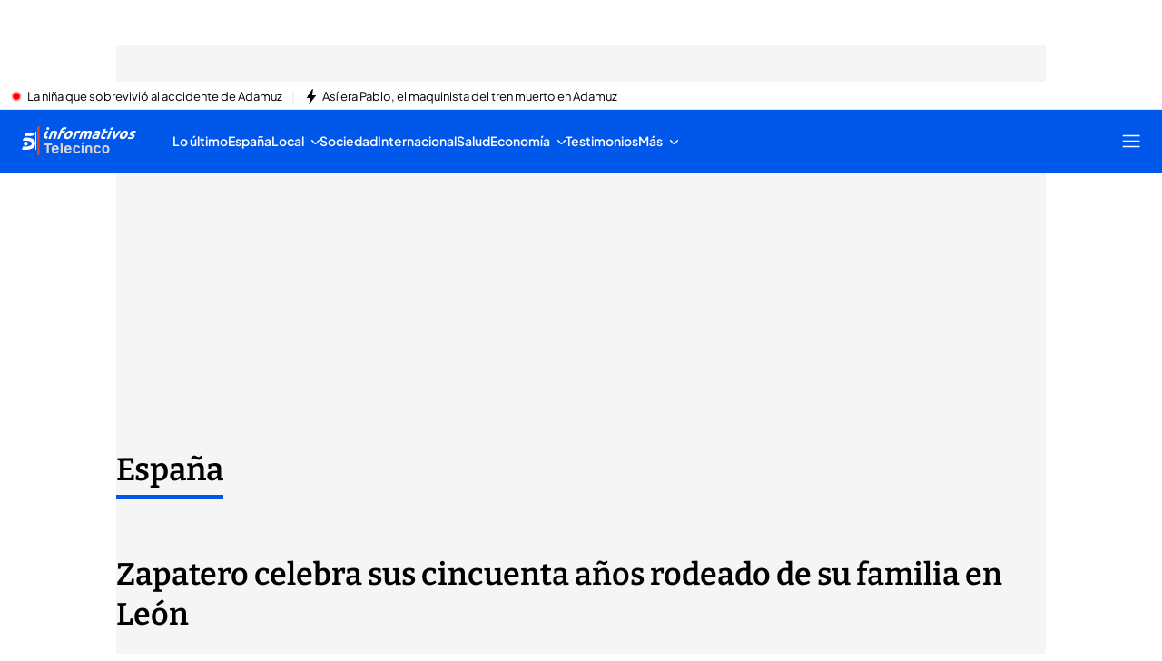

--- FILE ---
content_type: application/javascript
request_url: https://medicion.mediaset.es/js/lib/visitorapi.min.js?hash=1646109443
body_size: 20666
content:
/**
 * @license
 * Adobe Visitor API for JavaScript version: 5.3.0
 * Copyright 2021 Adobe, Inc. All Rights Reserved
 * More info available at https://marketing.adobe.com/resources/help/en_US/mcvid/
 */
var e=function(){"use strict";function e(t){"@babel/helpers - typeof";return(e="function"==typeof Symbol&&"symbol"==typeof Symbol.iterator?function(e){return typeof e}:function(e){return e&&"function"==typeof Symbol&&e.constructor===Symbol&&e!==Symbol.prototype?"symbol":typeof e})(t)}function t(e,t,n){return t in e?Object.defineProperty(e,t,{value:n,enumerable:!0,configurable:!0,writable:!0}):e[t]=n,e}function n(){return{callbacks:{},add:function(e,t){this.callbacks[e]=this.callbacks[e]||[];var n=this.callbacks[e].push(t)-1,i=this;return function(){i.callbacks[e].splice(n,1)}},execute:function(e,t){if(this.callbacks[e]){t=void 0===t?[]:t,t=t instanceof Array?t:[t];try{for(;this.callbacks[e].length;){var n=this.callbacks[e].shift();"function"==typeof n?n.apply(null,t):n instanceof Array&&n[1].apply(n[0],t)}delete this.callbacks[e]}catch(e){}}},executeAll:function(e,t){(t||e&&!U.isObjectEmpty(e))&&Object.keys(this.callbacks).forEach(function(t){var n=void 0!==e[t]?e[t]:"";this.execute(t,n)},this)},hasCallbacks:function(){return Boolean(Object.keys(this.callbacks).length)}}}function i(e,t,n){var i=null==e?void 0:e[t];return void 0===i?n:i}function r(e){for(var t=/^\d+$/,n=0,i=e.length;n<i;n++)if(!t.test(e[n]))return!1;return!0}function a(e,t){for(;e.length<t.length;)e.push("0");for(;t.length<e.length;)t.push("0")}function o(e,t){for(var n=0;n<e.length;n++){var i=parseInt(e[n],10),r=parseInt(t[n],10);if(i>r)return 1;if(r>i)return-1}return 0}function s(e,t){if(e===t)return 0;var n=e.toString().split("."),i=t.toString().split(".");return r(n.concat(i))?(a(n,i),o(n,i)):NaN}function c(e){return e===Object(e)&&0===Object.keys(e).length}function u(e){return"function"==typeof e||e instanceof Array&&e.length}function l(){var e=arguments.length>0&&void 0!==arguments[0]?arguments[0]:"",t=arguments.length>1&&void 0!==arguments[1]?arguments[1]:function(){return!0};this.log=Ie("log",e,t),this.warn=Ie("warn",e,t),this.error=Ie("error",e,t)}function d(){var e=arguments.length>0&&void 0!==arguments[0]?arguments[0]:{},t=e.cookieName,n=arguments.length>1&&void 0!==arguments[1]?arguments[1]:{},i=n.cookies;if(!t||!i)return{get:xe,set:xe,remove:xe};var r={remove:function(){i.remove(t)},get:function(){var e=i.get(t),n={};try{n=JSON.parse(e)}catch(e){n={}}return n},set:function(e,n){n=n||{};var a=r.get(),o=Object.assign(a,e);i.set(t,JSON.stringify(o),{domain:n.optInCookieDomain||"",cookieLifetime:n.optInStorageExpiry||3419e4,secure:n.secure,sameSite:n.sameSite,expires:!0})}};return r}function f(e){this.name=this.constructor.name,this.message=e,"function"==typeof Error.captureStackTrace?Error.captureStackTrace(this,this.constructor):this.stack=new Error(e).stack}function p(){function e(e,t){var n=Ae(e);return n.length?n.every(function(e){return!!t[e]}):Oe(t)}function t(){E(M),k(de.COMPLETE),S(C.status,C.permissions),s&&_.set(C.permissions,{optInCookieDomain:c,optInStorageExpiry:u,secure:f,sameSite:p}),I.execute(He)}function n(e){return function(n,i){if(!Me(n))throw new Error("[OptIn] Invalid category(-ies). Please use the `OptIn.Categories` enum.");return k(de.CHANGED),Object.assign(M,ke(Ae(n),e)),i||t(),C}}var i=arguments.length>0&&void 0!==arguments[0]?arguments[0]:{},r=i.doesOptInApply,a=i.previousPermissions,o=i.preOptInApprovals,s=i.isOptInStorageEnabled,c=i.optInCookieDomain,u=i.optInStorageExpiry,l=i.isIabContext,f=i.secureCookie,p=i.sameSiteCookie,g=arguments.length>1&&void 0!==arguments[1]?arguments[1]:{},m=g.cookies,h=Ne(a);Fe(h,"Invalid `previousPermissions`!"),Fe(o,"Invalid `preOptInApprovals`!");var _=d({cookieName:"adobeujs-optin"},{cookies:m}),C=this,S=le(C),I=_e(),v=Le(h),D=Le(o),y=s?_.get():{},b={},A=function(e,t){return Pe(e)||t&&Pe(t)?de.COMPLETE:de.PENDING}(v,y),O=function(e,t,n){var i=ke(he,!r);return r?Object.assign({},i,e,t,n):i}(D,v,y),M=Ee(O),k=function(e){return A=e},E=function(e){return O=e};C.deny=n(!1),C.approve=n(!0),C.denyAll=C.deny.bind(C,he),C.approveAll=C.approve.bind(C,he),C.isApproved=function(t){return e(t,C.permissions)},C.isPreApproved=function(t){return e(t,D)},C.fetchPermissions=function(e){var t=arguments.length>1&&void 0!==arguments[1]&&arguments[1],n=t?C.on(de.COMPLETE,e):xe;return!r||r&&C.isComplete||!!o?e(C.permissions):t||I.add(He,function(){return e(C.permissions)}),n},C.complete=function(){C.status===de.CHANGED&&t()},C.registerPlugin=function(e){if(!e||!e.name||"function"!=typeof e.onRegister)throw new Error(Be);b[e.name]||(b[e.name]=e,e.onRegister.call(e,C))},C.execute=Ue(b),C.memoizeContent=function(e){we(e)&&_.set(e,{optInCookieDomain:c,optInStorageExpiry:u,secure:f,sameSite:p})},C.getMemoizedContent=function(e){var t=_.get();if(t)return t[e]},Object.defineProperties(C,{permissions:{get:function(){return O}},status:{get:function(){return A}},Categories:{get:function(){return fe}},doesOptInApply:{get:function(){return!!r}},isPending:{get:function(){return C.status===de.PENDING}},isComplete:{get:function(){return C.status===de.COMPLETE}},__plugins:{get:function(){return Object.keys(b)}},isIabContext:{get:function(){return l}}})}function g(e,t){function n(){r=null,e.call(e,new f("The call took longer than you wanted!"))}function i(){r&&(clearTimeout(r),e.apply(e,arguments))}if(void 0===t)return e;var r=setTimeout(n,t);return i}function m(){if(window.__tcfapi)return window.__tcfapi;var e=window;if(e===window.top)return void ye.error("__tcfapi not found");for(var t;!t;){e=e.parent;try{e.frames.__tcfapiLocator&&(t=e)}catch(e){}if(e===window.top)break}if(!t)return void ye.error("__tcfapi not found");var n={};return window.__tcfapi=function(e,i,r,a){var o=Math.random()+"",s={__tcfapiCall:{command:e,parameter:a,version:i,callId:o}};n[o]=r,t.postMessage(s,"*")},window.addEventListener("message",function(e){var t=e.data;if("string"==typeof t)try{t=JSON.parse(e.data)}catch(e){}if(t.__tcfapiReturn){var i=t.__tcfapiReturn;"function"==typeof n[i.callId]&&(n[i.callId](i.returnValue,i.success),delete n[i.callId])}},!1),window.__tcfapi}function h(e,t){var n=arguments.length>2&&void 0!==arguments[2]?arguments[2]:[],i=!0===e.vendor.consents[t],r=n.every(function(t){return!0===e.purpose.consents[t]});return i&&r}function _(){var e=this;e.name="iabPlugin",e.version="0.0.2";var t,n=_e(),i={transparencyAndConsentData:null},r=function(e){var t=arguments.length>1&&void 0!==arguments[1]?arguments[1]:{};return i[e]=t};e.fetchConsentData=function(e){var t=e.callback,n=e.timeout,i=g(t,n);a({callback:i})},e.isApproved=function(e){var t=e.callback,n=e.category,r=e.timeout;if(i.transparencyAndConsentData)return t(null,h(i.transparencyAndConsentData,pe[n],ge[n]));var o=g(function(e,i){t(e,h(i,pe[n],ge[n]))},r);a({category:n,callback:o})},e.onRegister=function(n){t=n;var i=Object.keys(pe),r=function(e,t){!e&&t&&(i.forEach(function(e){var i=h(t,pe[e],ge[e]);n[i?"approve":"deny"](e,!0)}),n.complete())};e.fetchConsentData({callback:r})};var a=function(e){var a=e.callback;if(i.transparencyAndConsentData)return a(null,i.transparencyAndConsentData);n.add("FETCH_CONSENT_DATA",a),o(function(e,a){if(a){var o=Ee(e),s=t.getMemoizedContent("iabConsentHash"),c=De(o.tcString).toString(32);o.consentString=e.tcString,o.hasConsentChangedSinceLastCmpPull=s!==c,r("transparencyAndConsentData",o),t.memoizeContent({iabConsentHash:c})}n.execute("FETCH_CONSENT_DATA",[null,i.transparencyAndConsentData])})},o=function(e){var t=Ve(pe),n=m();"function"==typeof n&&n("getTCData",2,e,t)}}var C="undefined"!=typeof globalThis?globalThis:"undefined"!=typeof window?window:"undefined"!=typeof global?global:"undefined"!=typeof self?self:{};Object.assign=Object.assign||function(e){for(var t,n,i=1;i<arguments.length;++i){n=arguments[i];for(t in n)Object.prototype.hasOwnProperty.call(n,t)&&(e[t]=n[t])}return e};var S,I,v={HANDSHAKE:"HANDSHAKE",GETSTATE:"GETSTATE",PARENTSTATE:"PARENTSTATE"},D={MCMID:"MCMID",MCAID:"MCAID",MCAAMB:"MCAAMB",MCAAMLH:"MCAAMLH",MCOPTOUT:"MCOPTOUT",CUSTOMERIDS:"CUSTOMERIDS"},y={MCMID:"getMarketingCloudVisitorID",MCAID:"getAnalyticsVisitorID",MCAAMB:"getAudienceManagerBlob",MCAAMLH:"getAudienceManagerLocationHint",MCOPTOUT:"isOptedOut",ALLFIELDS:"getVisitorValues"},b={CUSTOMERIDS:"getCustomerIDs"},A={MCMID:"getMarketingCloudVisitorID",MCAAMB:"getAudienceManagerBlob",MCAAMLH:"getAudienceManagerLocationHint",MCOPTOUT:"isOptedOut",MCAID:"getAnalyticsVisitorID",CUSTOMERIDS:"getCustomerIDs",ALLFIELDS:"getVisitorValues"},O={MC:"MCMID",A:"MCAID",AAM:"MCAAMB"},M={MCMID:"MCMID",MCOPTOUT:"MCOPTOUT",MCAID:"MCAID",MCAAMLH:"MCAAMLH",MCAAMB:"MCAAMB"},k={UNKNOWN:0,AUTHENTICATED:1,LOGGED_OUT:2},E={GLOBAL:"global"},T={LAX:"Lax",STRICT:"Strict",NONE:"None"},L={MESSAGES:v,STATE_KEYS_MAP:D,ASYNC_API_MAP:y,SYNC_API_MAP:b,ALL_APIS:A,FIELDGROUP_TO_FIELD:O,FIELDS:M,AUTH_STATE:k,OPT_OUT:E,SAME_SITE_VALUES:T},P=L.STATE_KEYS_MAP,R=function(e){function t(){}function n(t,n){var i=this;return function(){var r=e(0,t),a={};return a[t]=r,i.setStateAndPublish(a),n(r),r}}this.getMarketingCloudVisitorID=function(e){e=e||t;var i=this.findField(P.MCMID,e),r=n.call(this,P.MCMID,e);return void 0!==i?i:r()},this.getVisitorValues=function(e){this.getMarketingCloudVisitorID(function(t){e({MCMID:t})})}},w=L.MESSAGES,x=L.ASYNC_API_MAP,N=L.SYNC_API_MAP,F=function(){function e(){}function t(e,t){var n=this;return function(){return n.callbackRegistry.add(e,t),n.messageParent(w.GETSTATE),""}}function n(n){this[x[n]]=function(i){i=i||e;var r=this.findField(n,i),a=t.call(this,n,i);return void 0!==r?r:a()}}function i(t){this[N[t]]=function(){return this.findField(t,e)||{}}}Object.keys(x).forEach(n,this),Object.keys(N).forEach(i,this)},j=L.ASYNC_API_MAP,V=function(){Object.keys(j).forEach(function(e){this[j[e]]=function(t){this.callbackRegistry.add(e,t)}},this)},U=function(e,t){return t={exports:{}},e(t,t.exports),t.exports}(function(t,n){n.isObjectEmpty=function(e){return e===Object(e)&&0===Object.keys(e).length},n.isValueEmpty=function(e){return""===e||n.isObjectEmpty(e)};var i=function(){var e=navigator.appName,t=navigator.userAgent;return"Microsoft Internet Explorer"===e||t.indexOf("MSIE ")>=0||t.indexOf("Trident/")>=0&&t.indexOf("Windows NT 6")>=0};n.getIeVersion=function(){return document.documentMode?document.documentMode:i()?7:null},n.isFirefox=function(e){return!!/Firefox\/([0-9\.]+)(?:\s|$)/.test(e||window.navigator.userAgent)},n.encodeAndBuildRequest=function(e,t){return e.map(encodeURIComponent).join(t)},n.isObject=function(t){return null!==t&&"object"===e(t)&&!1===Array.isArray(t)},n.defineGlobalNamespace=function(){return window.adobe=n.isObject(window.adobe)?window.adobe:{},window.adobe},n.pluck=function(e,t){return t.reduce(function(t,n){return e[n]&&(t[n]=e[n]),t},Object.create(null))},n.parseOptOut=function(e,t,n){t||(t=n,e.d_optout&&e.d_optout instanceof Array&&(t=e.d_optout.join(",")));var i=parseInt(e.d_ottl,10);return isNaN(i)&&(i=7200),{optOut:t,d_ottl:i}},n.normalizeBoolean=function(e){var t=e;return"true"===e?t=!0:"false"===e&&(t=!1),t}}),H=(U.isObjectEmpty,U.isValueEmpty,U.getIeVersion,U.isFirefox,U.encodeAndBuildRequest,U.isObject,U.defineGlobalNamespace,U.pluck,U.parseOptOut,U.normalizeBoolean,n),B=L.MESSAGES,G={0:"prefix",1:"orgID",2:"state"},Y=function(e,t){this.parse=function(e){try{var t={};return e.data.split("|").forEach(function(e,n){if(void 0!==e){t[G[n]]=2!==n?e:JSON.parse(e)}}),t}catch(e){}},this.isInvalid=function(n){var i=this.parse(n);if(!i||Object.keys(i).length<2)return!0;var r=e!==i.orgID,a=!t||n.origin!==t,o=-1===Object.keys(B).indexOf(i.prefix);return r||a||o},this.send=function(n,i,r){var a=i+"|"+e;r&&r===Object(r)&&(a+="|"+JSON.stringify(r));try{n.postMessage(a,t)}catch(e){}}},q=L.MESSAGES,X=function(e,t,n,i){function r(e){Object.assign(p,e)}function a(e){Object.assign(p.state,e),Object.assign(p.state.ALLFIELDS,e),p.callbackRegistry.executeAll(p.state)}function o(e){if(!h.isInvalid(e)){m=!1;var t=h.parse(e);p.setStateAndPublish(t.state)}}function s(e){!m&&g&&(m=!0,h.send(i,e))}function c(){r(new R(n._generateID)),p.getMarketingCloudVisitorID(),p.callbackRegistry.executeAll(p.state,!0),C.removeEventListener("message",u)}function u(e){if(!h.isInvalid(e)){var t=h.parse(e);m=!1,C.clearTimeout(p._handshakeTimeout),C.removeEventListener("message",u),r(new F(p)),C.addEventListener("message",o),p.setStateAndPublish(t.state),p.callbackRegistry.hasCallbacks()&&s(q.GETSTATE)}}function l(){g&&postMessage?(C.addEventListener("message",u),s(q.HANDSHAKE),p._handshakeTimeout=setTimeout(c,250)):c()}function d(){C.s_c_in||(C.s_c_il=[],C.s_c_in=0),p._c="Visitor",p._il=C.s_c_il,p._in=C.s_c_in,p._il[p._in]=p,C.s_c_in++}function f(){function e(e){0!==e.indexOf("_")&&"function"==typeof n[e]&&(p[e]=function(){})}Object.keys(n).forEach(e),p.getSupplementalDataID=n.getSupplementalDataID,p.isAllowed=function(){return!0}}var p=this,g=t.whitelistParentDomain;p.state={ALLFIELDS:{}},p.version=n.version,p.marketingCloudOrgID=e,p.cookieDomain=n.cookieDomain||"",p._instanceType="child";var m=!1,h=new Y(e,g);p.callbackRegistry=H(),p.init=function(){d(),f(),r(new V(p)),l()},p.findField=function(e,t){if(void 0!==p.state[e])return t(p.state[e]),p.state[e]},p.messageParent=s,p.setStateAndPublish=a},W=L.MESSAGES,K=L.ALL_APIS,J=L.ASYNC_API_MAP,z=L.FIELDGROUP_TO_FIELD,Q=function(e,t){function n(){var t={};return Object.keys(K).forEach(function(n){var i=K[n],r=e[i]();U.isValueEmpty(r)||(t[n]=r)}),t}function i(){var t=[];return e._loading&&Object.keys(e._loading).forEach(function(n){if(e._loading[n]){var i=z[n];t.push(i)}}),t.length?t:null}function r(t){return function n(r){var a=i();if(a){var o=J[a[0]];e[o](n,!0)}else t()}}function a(e,i){var r=n();t.send(e,i,r)}function o(e){c(e),a(e,W.HANDSHAKE)}function s(e){r(function(){a(e,W.PARENTSTATE)})()}function c(n){function i(i){r.call(e,i),t.send(n,W.PARENTSTATE,{CUSTOMERIDS:e.getCustomerIDs()})}var r=e.setCustomerIDs;e.setCustomerIDs=i}return function(e){if(!t.isInvalid(e)){(t.parse(e).prefix===W.HANDSHAKE?o:s)(e.source)}}},$=function(e,t){function n(e){return function(n){i[e]=n,r++,r===a&&t(i)}}var i={},r=0,a=Object.keys(e).length;Object.keys(e).forEach(function(t){var i=e[t];if(i.fn){var r=i.args||[];r.unshift(n(t)),i.fn.apply(i.context||null,r)}})},Z={get:function(e){e=encodeURIComponent(e);var t=(";"+document.cookie).split(" ").join(";"),n=t.indexOf(";"+e+"="),i=n<0?n:t.indexOf(";",n+1);return n<0?"":decodeURIComponent(t.substring(n+2+e.length,i<0?t.length:i))},set:function(e,t,n){var r=i(n,"cookieLifetime"),a=i(n,"expires"),o=i(n,"domain"),s=i(n,"secure"),c=i(n,"sameSite"),u=s?"Secure":"",l=c?"SameSite="+c+";":"";if(a&&"SESSION"!==r&&"NONE"!==r){var d=""!==t?parseInt(r||0,10):-60;if(d)a=new Date,a.setTime(a.getTime()+1e3*d);else if(1===a){a=new Date;var f=a.getYear();a.setYear(f+2+(f<1900?1900:0))}}else a=0;return e&&"NONE"!==r?(document.cookie=encodeURIComponent(e)+"="+encodeURIComponent(t)+"; path=/;"+(a?" expires="+a.toGMTString()+";":"")+(o?" domain="+o+";":"")+l+u,this.get(e)===t):0},remove:function(e,t){var n=i(t,"domain");n=n?" domain="+n+";":"";var r=i(t,"secure"),a=i(t,"sameSite"),o=r?"Secure":"",s=a?"SameSite="+a+";":"";document.cookie=encodeURIComponent(e)+"=; Path=/; Expires=Thu, 01 Jan 1970 00:00:01 GMT;"+n+s+o}},ee=function(e,t){var n;!e&&C.location&&(e=C.location.hostname),n=e;var i,r=n.split("."),a=t||{};for(i=r.length-2;i>=0;i--)if(a.domain=r.slice(i).join("."),Z.set("test","cookie",a))return Z.remove("test",a),a.domain;return""},te={compare:s,isLessThan:function(e,t){return s(e,t)<0},areVersionsDifferent:function(e,t){return 0!==s(e,t)},isGreaterThan:function(e,t){return s(e,t)>0},isEqual:function(e,t){return 0===s(e,t)}},ne=!!C.postMessage,ie={postMessage:function(e,t,n){var i=1;t&&(ne?n.postMessage(e,t.replace(/([^:]+:\/\/[^\/]+).*/,"$1")):t&&(n.location=t.replace(/#.*$/,"")+"#"+ +new Date+i+++"&"+e))},receiveMessage:function(e,t){var n;try{ne&&(e&&(n=function(n){if("string"==typeof t&&n.origin!==t||"[object Function]"===Object.prototype.toString.call(t)&&!1===t(n.origin))return!1;e(n)}),C.addEventListener?C[e?"addEventListener":"removeEventListener"]("message",n):C[e?"attachEvent":"detachEvent"]("onmessage",n))}catch(e){}}},re=function(e){var t,n,i="0123456789",r="",a="",o=8,s=10,c=10,u=""+Date.now(),l=u.substr(-6).split("").reverse("").join("");if(1==e){for(i+="ABCDEF",t=0;16>t;t++)n=Math.floor(Math.random()*o),4>t&&l[t]<o&&(n=+l[t]),r+=i.substring(n,n+1),n=Math.floor(Math.random()*o),a+=i.substring(n,n+1),o=16;return r+"-"+a}for(t=0;19>t;t++)n=Math.floor(Math.random()*s),6>t&&l[t]<s?(r+=l[t],n=l[t]):r+=i.substring(n,n+1),0===t&&9==n?s=3:(1==t||2==t)&&10!=s&&2>n?s=10:2<t&&(s=10),n=Math.floor(Math.random()*c),a+=i.substring(n,n+1),0===t&&9==n?c=3:(1==t||2==t)&&10!=c&&2>n?c=10:2<t&&(c=10);return r+a},ae=function(e,t){return{corsMetadata:function(){var e="none",t=!0;return"undefined"!=typeof XMLHttpRequest&&XMLHttpRequest===Object(XMLHttpRequest)&&("withCredentials"in new XMLHttpRequest?e="XMLHttpRequest":"undefined"!=typeof XDomainRequest&&XDomainRequest===Object(XDomainRequest)&&(t=!1),Object.prototype.toString.call(C.HTMLElement).indexOf("Constructor")>0&&(t=!1)),{corsType:e,corsCookiesEnabled:t}}(),getCORSInstance:function(){return"none"===this.corsMetadata.corsType?null:new C[this.corsMetadata.corsType]},fireCORS:function(t,n,i){function r(e){var n;try{if((n=JSON.parse(e))!==Object(n))return void a.handleCORSError(t,null,"Response is not JSON")}catch(e){return void a.handleCORSError(t,e,"Error parsing response as JSON")}try{for(var i=t.callback,r=C,o=0;o<i.length;o++)r=r[i[o]];r(n)}catch(e){a.handleCORSError(t,e,"Error forming callback function")}}var a=this;n&&(t.loadErrorHandler=n);try{var o=this.getCORSInstance();o.open("get",t.corsUrl+"&ts="+(new Date).getTime(),!0),"XMLHttpRequest"===this.corsMetadata.corsType&&(o.withCredentials=!0,o.timeout=e.loadTimeout,o.setRequestHeader("Content-Type","application/x-www-form-urlencoded"),o.onreadystatechange=function(){4===this.readyState&&200===this.status&&r(this.responseText)}),o.onerror=function(e){a.handleCORSError(t,e,"onerror")},o.ontimeout=function(e){a.handleCORSError(t,e,"ontimeout")},o.send(),e._log.requests.push(t.corsUrl)}catch(e){this.handleCORSError(t,e,"try-catch")}},handleCORSError:function(t,n,i){e.CORSErrors.push({corsData:t,error:n,description:i}),t.loadErrorHandler&&("ontimeout"===i?t.loadErrorHandler(!0):t.loadErrorHandler(!1))}}},oe={POST_MESSAGE_ENABLED:!!C.postMessage,DAYS_BETWEEN_SYNC_ID_CALLS:1,MILLIS_PER_DAY:864e5,ADOBE_MC:"adobe_mc",ADOBE_MC_SDID:"adobe_mc_sdid",VALID_VISITOR_ID_REGEX:/^[0-9a-fA-F\-]+$/,ADOBE_MC_TTL_IN_MIN:5,VERSION_REGEX:/vVersion\|((\d+\.)?(\d+\.)?(\*|\d+))(?=$|\|)/,FIRST_PARTY_SERVER_COOKIE:"s_ecid"},se=function(e,t){var n=C.document;return{THROTTLE_START:3e4,MAX_SYNCS_LENGTH:649,throttleTimerSet:!1,id:null,onPagePixels:[],iframeHost:null,getIframeHost:function(e){if("string"==typeof e){var t=e.split("/");return t[0]+"//"+t[2]}},subdomain:null,url:null,getUrl:function(){var t,i="http://fast.",r="?d_nsid="+e.idSyncContainerID+"#"+encodeURIComponent(n.location.origin);return this.subdomain||(this.subdomain="nosubdomainreturned"),e.loadSSL&&(i=e.idSyncSSLUseAkamai?"https://fast.":"https://"),t=i+this.subdomain+".demdex.net/dest5.html"+r,this.iframeHost=this.getIframeHost(t),this.id="destination_publishing_iframe_"+this.subdomain+"_"+e.idSyncContainerID,t},checkDPIframeSrc:function(){var t="?d_nsid="+e.idSyncContainerID+"#"+encodeURIComponent(n.location.href);"string"==typeof e.dpIframeSrc&&e.dpIframeSrc.length&&(this.id="destination_publishing_iframe_"+(e._subdomain||this.subdomain||(new Date).getTime())+"_"+e.idSyncContainerID,this.iframeHost=this.getIframeHost(e.dpIframeSrc),this.url=e.dpIframeSrc+t)},idCallNotProcesssed:null,doAttachIframe:!1,startedAttachingIframe:!1,iframeHasLoaded:null,iframeIdChanged:null,newIframeCreated:null,originalIframeHasLoadedAlready:null,iframeLoadedCallbacks:[],regionChanged:!1,timesRegionChanged:0,sendingMessages:!1,messages:[],messagesPosted:[],messagesReceived:[],messageSendingInterval:oe.POST_MESSAGE_ENABLED?null:100,onPageDestinationsFired:[],jsonForComparison:[],jsonDuplicates:[],jsonWaiting:[],jsonProcessed:[],canSetThirdPartyCookies:!0,receivedThirdPartyCookiesNotification:!1,readyToAttachIframePreliminary:function(){return!(e.idSyncDisableSyncs||e.disableIdSyncs||e.idSyncDisable3rdPartySyncing||e.disableThirdPartyCookies||e.disableThirdPartyCalls)},readyToAttachIframe:function(){return this.readyToAttachIframePreliminary()&&(this.doAttachIframe||e._doAttachIframe)&&(this.subdomain&&"nosubdomainreturned"!==this.subdomain||e._subdomain)&&this.url&&!this.startedAttachingIframe},attachIframe:function(){function e(){r=n.createElement("iframe"),r.sandbox="allow-scripts allow-same-origin",r.title="Adobe ID Syncing iFrame",r.id=i.id,r.name=i.id+"_name",r.style.cssText="display: none; width: 0; height: 0;",r.src=i.url,i.newIframeCreated=!0,t(),n.body.appendChild(r)}function t(e){r.addEventListener("load",function(){r.className="aamIframeLoaded",i.iframeHasLoaded=!0,i.fireIframeLoadedCallbacks(e),i.requestToProcess()})}this.startedAttachingIframe=!0;var i=this,r=n.getElementById(this.id);r?"IFRAME"!==r.nodeName?(this.id+="_2",this.iframeIdChanged=!0,e()):(this.newIframeCreated=!1,"aamIframeLoaded"!==r.className?(this.originalIframeHasLoadedAlready=!1,t("The destination publishing iframe already exists from a different library, but hadn't loaded yet.")):(this.originalIframeHasLoadedAlready=!0,this.iframeHasLoaded=!0,this.iframe=r,this.fireIframeLoadedCallbacks("The destination publishing iframe already exists from a different library, and had loaded alresady."),this.requestToProcess())):e(),this.iframe=r},fireIframeLoadedCallbacks:function(e){this.iframeLoadedCallbacks.forEach(function(t){"function"==typeof t&&t({message:e||"The destination publishing iframe was attached and loaded successfully."})}),this.iframeLoadedCallbacks=[]},requestToProcess:function(t){function n(){r.jsonForComparison.push(t),r.jsonWaiting.push(t),r.processSyncOnPage(t)}var i,r=this;if(t===Object(t)&&t.ibs)if(i=JSON.stringify(t.ibs||[]),this.jsonForComparison.length){var a,o,s,c=!1;for(a=0,o=this.jsonForComparison.length;a<o;a++)if(s=this.jsonForComparison[a],i===JSON.stringify(s.ibs||[])){c=!0;break}c?this.jsonDuplicates.push(t):n()}else n();if((this.receivedThirdPartyCookiesNotification||!oe.POST_MESSAGE_ENABLED||this.iframeHasLoaded)&&this.jsonWaiting.length){var u=this.jsonWaiting.shift();this.process(u),this.requestToProcess()}e.idSyncDisableSyncs||e.disableIdSyncs||!this.iframeHasLoaded||!this.messages.length||this.sendingMessages||(this.throttleTimerSet||(this.throttleTimerSet=!0,setTimeout(function(){r.messageSendingInterval=oe.POST_MESSAGE_ENABLED?null:150},this.THROTTLE_START)),this.sendingMessages=!0,this.sendMessages())},getRegionAndCheckIfChanged:function(t,n){var i=e._getField("MCAAMLH"),r=t.d_region||t.dcs_region;return i?r&&(e._setFieldExpire("MCAAMLH",n),e._setField("MCAAMLH",r),parseInt(i,10)!==r&&(this.regionChanged=!0,this.timesRegionChanged++,e._setField("MCSYNCSOP",""),e._setField("MCSYNCS",""),i=r)):(i=r)&&(e._setFieldExpire("MCAAMLH",n),e._setField("MCAAMLH",i)),i||(i=""),i},processSyncOnPage:function(e){var t,n,i,r;if((t=e.ibs)&&t instanceof Array&&(n=t.length))for(i=0;i<n;i++)r=t[i],r.syncOnPage&&this.checkFirstPartyCookie(r,"","syncOnPage")},process:function(e){var t,n,i,r,a,o=encodeURIComponent,s=!1;if((t=e.ibs)&&t instanceof Array&&(n=t.length))for(s=!0,i=0;i<n;i++)r=t[i],a=[o("ibs"),o(r.id||""),o(r.tag||""),U.encodeAndBuildRequest(r.url||[],","),o(r.ttl||""),"","",r.fireURLSync?"true":"false"],r.syncOnPage||(this.canSetThirdPartyCookies?this.addMessage(a.join("|")):r.fireURLSync&&this.checkFirstPartyCookie(r,a.join("|")));s&&this.jsonProcessed.push(e)},checkFirstPartyCookie:function(t,n,i){var r="syncOnPage"===i,a=r?"MCSYNCSOP":"MCSYNCS";e._readVisitor();var o,s,c=e._getField(a),u=!1,l=!1,d=Math.ceil((new Date).getTime()/oe.MILLIS_PER_DAY);c?(o=c.split("*"),s=this.pruneSyncData(o,t.id,d),u=s.dataPresent,l=s.dataValid,u&&l||this.fireSync(r,t,n,o,a,d)):(o=[],this.fireSync(r,t,n,o,a,d))},pruneSyncData:function(e,t,n){var i,r,a,o=!1,s=!1;for(r=0;r<e.length;r++)i=e[r],a=parseInt(i.split("-")[1],10),i.match("^"+t+"-")?(o=!0,n<a?s=!0:(e.splice(r,1),r--)):n>=a&&(e.splice(r,1),r--);return{dataPresent:o,dataValid:s}},manageSyncsSize:function(e){if(e.join("*").length>this.MAX_SYNCS_LENGTH)for(e.sort(function(e,t){return parseInt(e.split("-")[1],10)-parseInt(t.split("-")[1],10)});e.join("*").length>this.MAX_SYNCS_LENGTH;)e.shift()},fireSync:function(t,n,i,r,a,o){var s=this;if(t){if("img"===n.tag){var c,u,l,d,f=n.url,p=e.loadSSL?"https:":"http:";for(c=0,u=f.length;c<u;c++){l=f[c],d=/^\/\//.test(l);var g=new Image;g.addEventListener("load",function(t,n,i,r){return function(){s.onPagePixels[t]=null,e._readVisitor();var o,c=e._getField(a),u=[];if(c){o=c.split("*");var l,d,f;for(l=0,d=o.length;l<d;l++)f=o[l],f.match("^"+n.id+"-")||u.push(f)}s.setSyncTrackingData(u,n,i,r)}}(this.onPagePixels.length,n,a,o)),g.src=(d?p:"")+l,this.onPagePixels.push(g)}}}else this.addMessage(i),this.setSyncTrackingData(r,n,a,o)},addMessage:function(t){var n=encodeURIComponent,i=n(e._enableErrorReporting?"---destpub-debug---":"---destpub---");this.messages.push((oe.POST_MESSAGE_ENABLED?"":i)+t)},setSyncTrackingData:function(t,n,i,r){t.push(n.id+"-"+(r+Math.ceil(n.ttl/60/24))),this.manageSyncsSize(t),e._setField(i,t.join("*"))},sendMessages:function(){var e,t=this,n="",i=encodeURIComponent;this.regionChanged&&(n=i("---destpub-clear-dextp---"),this.regionChanged=!1),this.messages.length?oe.POST_MESSAGE_ENABLED?(e=n+i("---destpub-combined---")+this.messages.join("%01"),this.postMessage(e),this.messages=[],this.sendingMessages=!1):(e=this.messages.shift(),this.postMessage(n+e),setTimeout(function(){t.sendMessages()},this.messageSendingInterval)):this.sendingMessages=!1},postMessage:function(e){ie.postMessage(e,this.url,this.iframe.contentWindow),this.messagesPosted.push(e)},receiveMessage:function(e){var t,n=/^---destpub-to-parent---/;"string"==typeof e&&n.test(e)&&(t=e.replace(n,"").split("|"),"canSetThirdPartyCookies"===t[0]&&(this.canSetThirdPartyCookies="true"===t[1],this.receivedThirdPartyCookiesNotification=!0,this.requestToProcess()),this.messagesReceived.push(e))},processIDCallData:function(i){(null==this.url||i.subdomain&&"nosubdomainreturned"===this.subdomain)&&("string"==typeof e._subdomain&&e._subdomain.length?this.subdomain=e._subdomain:this.subdomain=i.subdomain||"",this.url=this.getUrl()),i.ibs instanceof Array&&i.ibs.length&&(this.doAttachIframe=!0),this.readyToAttachIframe()&&(e.idSyncAttachIframeOnWindowLoad?(t.windowLoaded||"complete"===n.readyState||"loaded"===n.readyState)&&this.attachIframe():this.attachIframeASAP()),"function"==typeof e.idSyncIDCallResult?e.idSyncIDCallResult(i):this.requestToProcess(i),"function"==typeof e.idSyncAfterIDCallResult&&e.idSyncAfterIDCallResult(i)},canMakeSyncIDCall:function(t,n){return e._forceSyncIDCall||!t||n-t>oe.DAYS_BETWEEN_SYNC_ID_CALLS},attachIframeASAP:function(){function e(){t.startedAttachingIframe||(n.body?t.attachIframe():setTimeout(e,30))}var t=this;e()}}},ce={audienceManagerServer:{},audienceManagerServerSecure:{},cookieDomain:{},cookieLifetime:{},cookieName:{},doesOptInApply:{type:"boolean"},disableThirdPartyCalls:{type:"boolean"},discardTrackingServerECID:{type:"boolean"},idSyncAfterIDCallResult:{},idSyncAttachIframeOnWindowLoad:{type:"boolean"},idSyncContainerID:{},idSyncDisable3rdPartySyncing:{type:"boolean"},disableThirdPartyCookies:{type:"boolean"},idSyncDisableSyncs:{type:"boolean"},disableIdSyncs:{type:"boolean"},idSyncIDCallResult:{},idSyncSSLUseAkamai:{type:"boolean"},isCoopSafe:{type:"boolean"},isIabContext:{type:"boolean"},isOptInStorageEnabled:{type:"boolean"},loadSSL:{type:"boolean"},loadTimeout:{},marketingCloudServer:{},marketingCloudServerSecure:{},optInCookieDomain:{},optInStorageExpiry:{},overwriteCrossDomainMCIDAndAID:{type:"boolean"},preOptInApprovals:{},previousPermissions:{},resetBeforeVersion:{},sdidParamExpiry:{},serverState:{},sessionCookieName:{},secureCookie:{type:"boolean"},sameSiteCookie:{},takeTimeoutMetrics:{},trackingServer:{},trackingServerSecure:{},useLocalStorage:{type:"boolean"},whitelistIframeDomains:{},whitelistParentDomain:{}},ue={getConfigNames:function(){return Object.keys(ce)},getConfigs:function(){return ce},normalizeConfig:function(e,t){return ce[e]&&"boolean"===ce[e].type?"function"!=typeof t?t:t():t}},le=function(e){var t={};return e.on=function(e,n,i){if(!n||"function"!=typeof n)throw new Error("[ON] Callback should be a function.");t.hasOwnProperty(e)||(t[e]=[]);var r=t[e].push({callback:n,context:i})-1;return function(){t[e].splice(r,1),t[e].length||delete t[e]}},e.off=function(e,n){t.hasOwnProperty(e)&&(t[e]=t[e].filter(function(e){if(e.callback!==n)return e}))},e.publish=function(e){if(t.hasOwnProperty(e)){var n=[].slice.call(arguments,1);t[e].slice(0).forEach(function(e){e.callback.apply(e.context,n)})}},e.publish},de={PENDING:"pending",CHANGED:"changed",COMPLETE:"complete"},fe={AAM:"aam",ADCLOUD:"adcloud",ANALYTICS:"aa",CAMPAIGN:"campaign",ECID:"ecid",LIVEFYRE:"livefyre",TARGET:"target",MEDIA_ANALYTICS:"mediaaa"},pe=(S={},t(S,fe.AAM,565),t(S,fe.ECID,565),S),ge=(I={},t(I,fe.AAM,[1,10]),t(I,fe.ECID,[1,10]),I),me=["videoaa","iabConsentHash"],he=function(e){return Object.keys(e).map(function(t){return e[t]})}(fe),_e=function(){var e={};return e.callbacks=Object.create(null),e.add=function(t,n){if(!u(n))throw new Error("[callbackRegistryFactory] Make sure callback is a function or an array of functions.");e.callbacks[t]=e.callbacks[t]||[];var i=e.callbacks[t].push(n)-1;return function(){e.callbacks[t].splice(i,1)}},e.execute=function(t,n){if(e.callbacks[t]){n=void 0===n?[]:n,n=n instanceof Array?n:[n];try{for(;e.callbacks[t].length;){var i=e.callbacks[t].shift();"function"==typeof i?i.apply(null,n):i instanceof Array&&i[1].apply(i[0],n)}delete e.callbacks[t]}catch(e){}}},e.executeAll=function(t,n){(n||t&&!c(t))&&Object.keys(e.callbacks).forEach(function(n){var i=void 0!==t[n]?t[n]:"";e.execute(n,i)},e)},e.hasCallbacks=function(){return Boolean(Object.keys(e.callbacks).length)},e},Ce=function(){},Se=function(e){var t=window,n=t.console;return!!n&&"function"==typeof n[e]},Ie=function(e,t,n){return n()?function(){if(Se(e)){for(var n=arguments.length,i=new Array(n),r=0;r<n;r++)i[r]=arguments[r];console[e].apply(console,[t].concat(i))}}:Ce},ve=l,De=function(){for(var e=[],t=0;t<256;t++){for(var n=t,i=0;i<8;i++)n=1&n?3988292384^n>>>1:n>>>1;e.push(n)}return function(t,n){t=unescape(encodeURIComponent(t)),n||(n=0),n^=-1;for(var i=0;i<t.length;i++){var r=255&(n^t.charCodeAt(i));n=n>>>8^e[r]}return(n^=-1)>>>0}}(),ye=new ve("[ADOBE OPT-IN]"),be=function(t,n){return e(t)===n},Ae=function(e,t){return e instanceof Array?e:be(e,"string")?[e]:t||[]},Oe=function(e){var t=Object.keys(e);return!!t.length&&t.every(function(t){return!0===e[t]})},Me=function(e){var t=arguments.length>1&&void 0!==arguments[1]&&arguments[1];return!(!e||Te(e))&&Ae(e).every(function(e){return he.indexOf(e)>-1||t&&me.indexOf(e)>-1})},ke=function(e,t){return e.reduce(function(e,n){return e[n]=t,e},{})},Ee=function(e){return JSON.parse(JSON.stringify(e))},Te=function(e){return"[object Array]"===Object.prototype.toString.call(e)&&!e.length},Le=function(e){if(we(e))return e;try{return JSON.parse(e)}catch(e){return{}}},Pe=function(e){return void 0===e||(we(e)?Me(Object.keys(e),!0):Re(e))},Re=function(e){try{var t=JSON.parse(e);return!!e&&be(e,"string")&&Me(Object.keys(t),!0)}catch(e){return!1}},we=function(e){return null!==e&&be(e,"object")&&!1===Array.isArray(e)},xe=function(){},Ne=function(e){return be(e,"function")?e():e},Fe=function(e,t){Pe(e)||ye.error("".concat(t))},je=function(e){return Object.keys(e).map(function(t){return e[t]})},Ve=function(e){return je(e).filter(function(e,t,n){return n.indexOf(e)===t})},Ue=function(e){return function(){var t=arguments.length>0&&void 0!==arguments[0]?arguments[0]:{},n=t.command,i=t.params,r=void 0===i?{}:i,a=t.callback,o=void 0===a?xe:a
;if(!n||-1===n.indexOf("."))throw new Error("[OptIn.execute] Please provide a valid command.");try{var s=n.split("."),c=e[s[0]],u=s[1];if(!c||"function"!=typeof c[u])throw new Error("Make sure the plugin and API name exist.");var l=Object.assign(r,{callback:o});c[u].call(c,l)}catch(e){ye.error("[execute] Something went wrong: "+e.message)}}};f.prototype=Object.create(Error.prototype),f.prototype.constructor=f;var He="fetchPermissions",Be="[OptIn#registerPlugin] Plugin is invalid.";p.Categories=fe,p.TimeoutError=f;var Ge=Object.freeze({OptIn:p,IabPlugin:_}),Ye=function(e,t){e.publishDestinations=function(n){var i=arguments[1],r=arguments[2];try{r="function"==typeof r?r:n.callback}catch(e){r=function(){}}var a=t;if(!a.readyToAttachIframePreliminary())return void r({error:"The destination publishing iframe is disabled in the Visitor library."});if("string"==typeof n){if(!n.length)return void r({error:"subdomain is not a populated string."});if(!(i instanceof Array&&i.length))return void r({error:"messages is not a populated array."});var o=!1;if(i.forEach(function(e){"string"==typeof e&&e.length&&(a.addMessage(e),o=!0)}),!o)return void r({error:"None of the messages are populated strings."})}else{if(!U.isObject(n))return void r({error:"Invalid parameters passed."});var s=n;if("string"!=typeof(n=s.subdomain)||!n.length)return void r({error:"config.subdomain is not a populated string."});var c=s.urlDestinations;if(!(c instanceof Array&&c.length))return void r({error:"config.urlDestinations is not a populated array."});var u=[];c.forEach(function(e){U.isObject(e)&&(e.hideReferrer?e.message&&a.addMessage(e.message):u.push(e))});!function e(){u.length&&setTimeout(function(){var t=new Image,n=u.shift();t.src=n.url,a.onPageDestinationsFired.push(n),e()},100)}()}a.iframe?(r({message:"The destination publishing iframe is already attached and loaded."}),a.requestToProcess()):!e.subdomain&&e._getField("MCMID")?(a.subdomain=n,a.doAttachIframe=!0,a.url=a.getUrl(),a.readyToAttachIframe()?(a.iframeLoadedCallbacks.push(function(e){r({message:"Attempted to attach and load the destination publishing iframe through this API call. Result: "+(e.message||"no result")})}),a.attachIframe()):r({error:"Encountered a problem in attempting to attach and load the destination publishing iframe through this API call."})):a.iframeLoadedCallbacks.push(function(e){r({message:"Attempted to attach and load the destination publishing iframe through normal Visitor API processing. Result: "+(e.message||"no result")})})}},qe=function e(t){function n(e,t){return e>>>t|e<<32-t}for(var i,r,a=Math.pow,o=a(2,32),s="",c=[],u=8*t.length,l=e.h=e.h||[],d=e.k=e.k||[],f=d.length,p={},g=2;f<64;g++)if(!p[g]){for(i=0;i<313;i+=g)p[i]=g;l[f]=a(g,.5)*o|0,d[f++]=a(g,1/3)*o|0}for(t+="";t.length%64-56;)t+="\0";for(i=0;i<t.length;i++){if((r=t.charCodeAt(i))>>8)return;c[i>>2]|=r<<(3-i)%4*8}for(c[c.length]=u/o|0,c[c.length]=u,r=0;r<c.length;){var m=c.slice(r,r+=16),h=l;for(l=l.slice(0,8),i=0;i<64;i++){var _=m[i-15],C=m[i-2],S=l[0],I=l[4],v=l[7]+(n(I,6)^n(I,11)^n(I,25))+(I&l[5]^~I&l[6])+d[i]+(m[i]=i<16?m[i]:m[i-16]+(n(_,7)^n(_,18)^_>>>3)+m[i-7]+(n(C,17)^n(C,19)^C>>>10)|0);l=[v+((n(S,2)^n(S,13)^n(S,22))+(S&l[1]^S&l[2]^l[1]&l[2]))|0].concat(l),l[4]=l[4]+v|0}for(i=0;i<8;i++)l[i]=l[i]+h[i]|0}for(i=0;i<8;i++)for(r=3;r+1;r--){var D=l[i]>>8*r&255;s+=(D<16?0:"")+D.toString(16)}return s},Xe=function(e,t){return"SHA-256"!==t&&"SHA256"!==t&&"sha256"!==t&&"sha-256"!==t||(e=qe(e)),e},We=function(e){return String(e).trim().toLowerCase()},Ke=Ge.OptIn;U.defineGlobalNamespace(),window.adobe.OptInCategories=Ke.Categories;var Je=function(t,n,i){function r(){S._customerIDsHashChanged=!1}function a(e){var t=e;return function(e){var n=e||A.location.href;try{var i=S._extractParamFromUri(n,t);if(i)return q.parsePipeDelimetedKeyValues(i)}catch(e){}}}function o(e){function t(e,t,n){e&&e.match(oe.VALID_VISITOR_ID_REGEX)&&(n===T&&(b=!0),t(e))}t(e[T],S.setMarketingCloudVisitorID,T),S._setFieldExpire(N,-1),t(e[w],S.setAnalyticsVisitorID)}function s(e){e=e||{},S._supplementalDataIDCurrent=e.supplementalDataIDCurrent||"",S._supplementalDataIDCurrentConsumed=e.supplementalDataIDCurrentConsumed||{},S._supplementalDataIDLast=e.supplementalDataIDLast||"",S._supplementalDataIDLastConsumed=e.supplementalDataIDLastConsumed||{}}function c(e){function t(e,t,n){return n=n?n+="|":n,n+=e+"="+encodeURIComponent(t)}function n(e,n){var i=n[0],r=n[1];return null!=r&&r!==F&&(e=t(i,r,e)),e}var i=e.reduce(n,"");return function(e){var t=q.getTimestampInSeconds();return e=e?e+="|":e,e+="TS="+t}(i)}function u(e){var t=e.minutesToLive,n="";return(S.idSyncDisableSyncs||S.disableIdSyncs)&&(n=n||"Error: id syncs have been disabled"),"string"==typeof e.dpid&&e.dpid.length||(n=n||"Error: config.dpid is empty"),"string"==typeof e.url&&e.url.length||(n=n||"Error: config.url is empty"),void 0===t?t=20160:(t=parseInt(t,10),(isNaN(t)||t<=0)&&(n=n||"Error: config.minutesToLive needs to be a positive number")),{error:n,ttl:t}}function l(){return!!S.configs.doesOptInApply&&!(I.optIn.isComplete&&d())}function d(){return S.configs.doesOptInApply&&S.configs.isIabContext?I.optIn.isApproved(I.optIn.Categories.ECID)&&y:I.optIn.isApproved(I.optIn.Categories.ECID)}function f(){[["getMarketingCloudVisitorID"],["setCustomerIDs",void 0],["syncIdentity",void 0],["getAnalyticsVisitorID"],["getAudienceManagerLocationHint"],["getLocationHint"],["getAudienceManagerBlob"]].forEach(function(e){var t=e[0],n=2===e.length?e[1]:"",i=S[t];S[t]=function(e){return d()&&S.isAllowed()?i.apply(S,arguments):("function"==typeof e&&S._callCallback(e,[n]),n)}})}function p(){var e=S._getAudienceManagerURLData(),t=e.url;return S._loadData(E,t,null,e)}function g(e,t){if(y=!0,e)throw new Error("[IAB plugin] : "+e);t&&t.gdprApplies&&(v=t.consentString,D=t.hasConsentChangedSinceLastCmpPull?1:0),p(),_()}function m(e,t){if(y=!0,e)throw new Error("[IAB plugin] : "+e);t.gdprApplies&&(v=t.consentString,D=t.hasConsentChangedSinceLastCmpPull?1:0),S.init(),_()}function h(){I.optIn.isComplete&&(I.optIn.isApproved(I.optIn.Categories.ECID)?S.configs.isIabContext?I.optIn.execute({command:"iabPlugin.fetchConsentData",callback:m}):(S.init(),_()):S.configs.isIabContext?I.optIn.execute({command:"iabPlugin.fetchConsentData",callback:g}):(f(),_()))}function _(){I.optIn.off("complete",h)}if(!i||i.split("").reverse().join("")!==t)throw new Error("Please use `Visitor.getInstance` to instantiate Visitor.");var S=this,I=window.adobe,v="",D=0,y=!1,b=!1;S.version="5.3.0";var A=C,O=A.Visitor;O.version=S.version,O.AuthState=L.AUTH_STATE,O.OptOut=L.OPT_OUT,A.s_c_in||(A.s_c_il=[],A.s_c_in=0),S._c="Visitor",S._il=A.s_c_il,S._in=A.s_c_in,S._il[S._in]=S,A.s_c_in++,S._instanceType="regular",S._log={requests:[]},S.marketingCloudOrgID=t,S.cookieName="AMCV_"+t,S.sessionCookieName="AMCVS_"+t;var M={};n&&n.secureCookie&&n.sameSiteCookie&&(M={sameSite:n.sameSiteCookie,secure:n.secureCookie}),S.cookieDomain=S.useLocalStorage?"":ee(null,M),S.loadSSL=!0,S.loadTimeout=3e4,S.CORSErrors=[],S.marketingCloudServer=S.audienceManagerServer="dpm.demdex.net",S.sdidParamExpiry=30;var k=null,E="MC",T="MCMID",P="MCIDTS",R="A",w="MCAID",x="AAM",N="MCAAMB",F="NONE",j=function(e){return!Object.prototype[e]},V=ae(S);S.FIELDS=L.FIELDS,S.cookieRead=function(e){return S.useLocalStorage?e===S.sessionCookieName?sessionStorage.getItem(e):localStorage.getItem(e):Z.get(e)},S.cookieWrite=function(e,t,n){var i=""+t;if(S.useLocalStorage)return e===S.sessionCookieName?sessionStorage.setItem(e,i):localStorage.setItem(e,i);var r=S.cookieLifetime?(""+S.cookieLifetime).toUpperCase():"",a={expires:n,domain:S.cookieDomain,cookieLifetime:r};return S.configs&&S.configs.secureCookie&&"https:"===location.protocol&&(a.secure=!0),S.configs&&S.configs.sameSiteCookie&&"https:"===location.protocol&&(a.sameSite=L.SAME_SITE_VALUES[S.configs.sameSiteCookie.toUpperCase()]||"Lax"),Z.set(e,i,a)},S.removeCookie=function(e){if(S.useLocalStorage)return e===S.sessionCookieName?sessionStorage.removeItem(e):localStorage.removeItem(e);var t={domain:S.cookieDomain};return S.configs&&S.configs.secureCookie&&"https:"===location.protocol&&(t.secure=!0),S.configs&&S.configs.sameSiteCookie&&"https:"===location.protocol&&(t.sameSite=L.SAME_SITE_VALUES[S.configs.sameSiteCookie.toUpperCase()]||"Lax"),Z.remove(e,t)},S.resetState=function(e){e?S._mergeServerState(e):s()},S._isAllowedDone=!1,S._isAllowedFlag=!1,S.isAllowed=function(){return S._isAllowedDone||(S._isAllowedDone=!0,(S.cookieRead(S.cookieName)||S.cookieWrite(S.cookieName,"T",1))&&(S._isAllowedFlag=!0)),"T"===S.cookieRead(S.cookieName)&&S.removeCookie(S.cookieName),S._isAllowedFlag},S.setMarketingCloudVisitorID=function(e){S._setMarketingCloudFields(e)},S._use1stPartyMarketingCloudServer=!1,S.getMarketingCloudVisitorID=function(e,t){S.marketingCloudServer&&S.marketingCloudServer.indexOf(".demdex.net")<0&&(S._use1stPartyMarketingCloudServer=!0);var n=S._getAudienceManagerURLData("_setMarketingCloudFields"),i=n.url;return S._getRemoteField(T,i,e,t,n)};var H=function(e,t){var n={};S.getMarketingCloudVisitorID(function(){t.forEach(function(e){n[e]=S._getField(e,!0)}),-1!==t.indexOf("MCOPTOUT")?S.isOptedOut(function(t){n.MCOPTOUT=t,e(n)},null,!0):e(n)},!0)};S.getVisitorValues=function(e,t){var n={MCMID:{fn:S.getMarketingCloudVisitorID,args:[!0],context:S},MCOPTOUT:{fn:S.isOptedOut,args:[void 0,!0],context:S},MCAID:{fn:S.getAnalyticsVisitorID,args:[!0],context:S},MCAAMLH:{fn:S.getAudienceManagerLocationHint,args:[!0],context:S},MCAAMB:{fn:S.getAudienceManagerBlob,args:[!0],context:S}},i=t&&t.length?U.pluck(n,t):n;t&&-1===t.indexOf("MCAID")?H(e,t):$(i,e)},S._currentCustomerIDs={},S._customerIDsHashChanged=!1,S._newCustomerIDsHash="",S.setCustomerIDs=function(t,n){if(!S.isOptedOut()&&t){if(!U.isObject(t)||U.isObjectEmpty(t))return!1;S._readVisitor();var i,a,o,s;for(i in t)if(j(i)&&(S._currentCustomerIDs.dataSources=S._currentCustomerIDs.dataSources||{},a=t[i],n=a.hasOwnProperty("hashType")?a.hashType:n,a))if("object"===e(a)){var c={};if(a.id){if(n){if(!(s=Xe(We(a.id),n)))return;a.id=s,c.hashType=n}c.id=a.id}void 0!=a.authState&&(c.authState=a.authState),S._currentCustomerIDs.dataSources[i]=c}else if(n){if(!(s=Xe(We(a),n)))return;S._currentCustomerIDs.dataSources[i]={id:s,hashType:n}}else S._currentCustomerIDs.dataSources[i]={id:a};var u=S.getCustomerIDs(!0),l=S._getField("MCCIDH"),d="";l||(l=0);for(o in u){var f=u[o];if(!U.isObjectEmpty(f))for(i in f)j(i)&&(a=f[i],d+=(d?"|":"")+i+"|"+(a.id?a.id:"")+(a.authState?a.authState:""))}S._newCustomerIDsHash=String(S._hash(d)),S._newCustomerIDsHash!==l&&(S._customerIDsHashChanged=!0,S._mapCustomerIDs(r))}},S.syncIdentity=function(t,n){if(!S.isOptedOut()&&t){if(!U.isObject(t)||U.isObjectEmpty(t))return!1;S._readVisitor();var i,a,o,s,c;for(i in t)if(j(i)&&(S._currentCustomerIDs.nameSpaces=S._currentCustomerIDs.nameSpaces||{},a=t[i],n=a.hasOwnProperty("hashType")?a.hashType:n,a&&"object"===e(a))){var u={};if(a.id){if(n){if(!(o=Xe(We(a.id),n)))return;a.id=o,u.hashType=n}u.id=a.id}void 0!=a.authState&&(u.authState=a.authState),a.dataSource&&(S._currentCustomerIDs.dataSources=S._currentCustomerIDs.dataSources||{},s=a.dataSource,S._currentCustomerIDs.dataSources[s]=u),S._currentCustomerIDs.nameSpaces[i]=u}var l=S.getCustomerIDs(!0),d=S._getField("MCCIDH"),f="";d||(d="0");for(c in l){var p=l[c];if(!U.isObjectEmpty(p))for(i in p)j(i)&&(a=p[i],f+=(f?"|":"")+i+"|"+(a.id?a.id:"")+(a.authState?a.authState:""))}S._newCustomerIDsHash=String(S._hash(f)),S._newCustomerIDsHash!==d&&(S._customerIDsHashChanged=!0,S._mapCustomerIDs(r))}},S.getCustomerIDs=function(e){S._readVisitor();var t,n,i={dataSources:{},nameSpaces:{}},r=S._currentCustomerIDs.dataSources;for(t in r)j(t)&&(n=r[t],n.id&&(i.dataSources[t]||(i.dataSources[t]={}),i.dataSources[t].id=n.id,void 0!=n.authState?i.dataSources[t].authState=n.authState:i.dataSources[t].authState=O.AuthState.UNKNOWN,n.hashType&&(i.dataSources[t].hashType=n.hashType)));var a=S._currentCustomerIDs.nameSpaces;for(t in a)j(t)&&(n=a[t],n.id&&(i.nameSpaces[t]||(i.nameSpaces[t]={}),i.nameSpaces[t].id=n.id,void 0!=n.authState?i.nameSpaces[t].authState=n.authState:i.nameSpaces[t].authState=O.AuthState.UNKNOWN,n.hashType&&(i.nameSpaces[t].hashType=n.hashType)));return e?i:i.dataSources},S.setAnalyticsVisitorID=function(e){S._setAnalyticsFields(e)},S.getAnalyticsVisitorID=function(e,t,n){if(!q.isTrackingServerPopulated()&&!n)return S._callCallback(e,[""]),"";var i="";if(n||(i=S.getMarketingCloudVisitorID(function(t){S.getAnalyticsVisitorID(e,!0)})),i||n){var r=n?S.marketingCloudServer:S.trackingServer,a="";S.loadSSL&&(n?S.marketingCloudServerSecure&&(r=S.marketingCloudServerSecure):S.trackingServerSecure&&(r=S.trackingServerSecure));var o={};if(r){var s="http"+(S.loadSSL?"s":"")+"://"+r+"/id",c="d_visid_ver="+S.version+"&mcorgid="+encodeURIComponent(S.marketingCloudOrgID)+(i?"&mid="+encodeURIComponent(i):"")+(S.idSyncDisable3rdPartySyncing||S.disableThirdPartyCookies?"&d_coppa=true":""),u=["s_c_il",S._in,"_set"+(n?"MarketingCloud":"Analytics")+"Fields"];a=s+"?"+c+"&callback=s_c_il%5B"+S._in+"%5D._set"+(n?"MarketingCloud":"Analytics")+"Fields",o.corsUrl=s+"?"+c,o.callback=u}return o.url=a,S._getRemoteField(n?T:w,a,e,t,o)}return""},S.getAudienceManagerLocationHint=function(e,t){if(S.getMarketingCloudVisitorID(function(t){S.getAudienceManagerLocationHint(e,!0)})){var n=S._getField(w);if(!n&&q.isTrackingServerPopulated()&&(n=S.getAnalyticsVisitorID(function(t){S.getAudienceManagerLocationHint(e,!0)})),n||!q.isTrackingServerPopulated()){var i=S._getAudienceManagerURLData(),r=i.url;return S._getRemoteField("MCAAMLH",r,e,t,i)}}return""},S.getLocationHint=S.getAudienceManagerLocationHint,S.getAudienceManagerBlob=function(e,t){if(S.getMarketingCloudVisitorID(function(t){S.getAudienceManagerBlob(e,!0)})){var n=S._getField(w);if(!n&&q.isTrackingServerPopulated()&&(n=S.getAnalyticsVisitorID(function(t){S.getAudienceManagerBlob(e,!0)})),n||!q.isTrackingServerPopulated()){var i=S._getAudienceManagerURLData(),r=i.url;return S._customerIDsHashChanged&&S._setFieldExpire(N,-1),S._getRemoteField(N,r,e,t,i)}}return""},S._supplementalDataIDCurrent="",S._supplementalDataIDCurrentConsumed={},S._supplementalDataIDLast="",S._supplementalDataIDLastConsumed={},S.getSupplementalDataID=function(e,t){S._supplementalDataIDCurrent||t||(S._supplementalDataIDCurrent=S._generateID(1));var n=S._supplementalDataIDCurrent;return S._supplementalDataIDLast&&!S._supplementalDataIDLastConsumed[e]?(n=S._supplementalDataIDLast,S._supplementalDataIDLastConsumed[e]=!0):n&&(S._supplementalDataIDCurrentConsumed[e]&&(S._supplementalDataIDLast=S._supplementalDataIDCurrent,S._supplementalDataIDLastConsumed=S._supplementalDataIDCurrentConsumed,S._supplementalDataIDCurrent=n=t?"":S._generateID(1),S._supplementalDataIDCurrentConsumed={}),n&&(S._supplementalDataIDCurrentConsumed[e]=!0)),n};var B=!1;S._liberatedOptOut=null,S.getOptOut=function(e,t){var n=S._getAudienceManagerURLData("_setMarketingCloudFields"),i=n.url;if(d())return S._getRemoteField("MCOPTOUT",i,e,t,n);if(S._registerCallback("liberatedOptOut",e),null!==S._liberatedOptOut)return S._callAllCallbacks("liberatedOptOut",[S._liberatedOptOut]),B=!1,S._liberatedOptOut;if(B)return null;B=!0;var r="liberatedGetOptOut";return n.corsUrl=n.corsUrl.replace(/\.demdex\.net\/id\?/,".demdex.net/optOutStatus?"),n.callback=[r],C[r]=function(e){if(e===Object(e)){var t,n,i=U.parseOptOut(e,t,F);t=i.optOut,n=1e3*i.d_ottl,S._liberatedOptOut=t,setTimeout(function(){S._liberatedOptOut=null},n)}S._callAllCallbacks("liberatedOptOut",[t]),B=!1},V.fireCORS(n),null},S.isOptedOut=function(e,t,n){t||(t=O.OptOut.GLOBAL);var i=S.getOptOut(function(n){var i=n===O.OptOut.GLOBAL||n.indexOf(t)>=0;S._callCallback(e,[i])},n);return i?i===O.OptOut.GLOBAL||i.indexOf(t)>=0:null};var G={subscribed:!1,callbacks:[]};S.onReceiveEcid=function(e){if(d())return S.getMarketingCloudVisitorID(e,!0);G.subscribed=!0,e&&"function"==typeof e&&G.callbacks.push(e)},S._fields=null,S._fieldsExpired=null,S._hash=function(e){var t,n,i=0;if(e)for(t=0;t<e.length;t++)n=e.charCodeAt(t),i=(i<<5)-i+n,i&=i;return i},S._generateID=re,S._generateLocalMID=function(){var e=S._generateID(0);return W.isClientSideMarketingCloudVisitorID=!0,e},S._callbackList=null,S._callCallback=function(e,t){try{"function"==typeof e?e.apply(A,t):e[1].apply(e[0],t)}catch(e){}},S._registerCallback=function(e,t){t&&(null==S._callbackList&&(S._callbackList={}),void 0==S._callbackList[e]&&(S._callbackList[e]=[]),S._callbackList[e].push(t))},S._callAllCallbacks=function(e,t){if(null!=S._callbackList){var n=S._callbackList[e];if(n)for(;n.length>0;)S._callCallback(n.shift(),t)}},S._addQuerystringParam=function(e,t,n,i){var r=encodeURIComponent(t)+"="+encodeURIComponent(n),a=q.parseHash(e),o=q.hashlessUrl(e);if(-1===o.indexOf("?"))return o+"?"+r+a;var s=o.split("?"),c=s[0]+"?",u=s[1];return c+q.addQueryParamAtLocation(u,r,i)+a},S._extractParamFromUri=function(e,t){var n=new RegExp("[\\?&#]"+t+"=([^&#]*)"),i=n.exec(e);if(i&&i.length)return decodeURIComponent(i[1])},S._parseAdobeMcFromUrl=a(oe.ADOBE_MC),S._parseAdobeMcSdidFromUrl=a(oe.ADOBE_MC_SDID),S._attemptToPopulateSdidFromUrl=function(e){var n=S._parseAdobeMcSdidFromUrl(e),i=1e9;n&&n.TS&&(i=q.getTimestampInSeconds()-n.TS),n&&n.SDID&&n.MCORGID===t&&i<S.sdidParamExpiry&&(S._supplementalDataIDCurrent=n.SDID,S._supplementalDataIDCurrentConsumed.SDID_URL_PARAM=!0)},S._attemptToPopulateIdsFromUrl=function(){var e=S._parseAdobeMcFromUrl();if(e&&e.TS){var n=q.getTimestampInSeconds(),i=n-e.TS;if(Math.floor(i/60)>oe.ADOBE_MC_TTL_IN_MIN||e.MCORGID!==t)return;o(e)}},S._mergeServerState=function(e){if(e)try{if(e=function(e){return q.isObject(e)?e:JSON.parse(e)}(e),e[S.marketingCloudOrgID]){var t=e[S.marketingCloudOrgID];!function(e){q.isObject(e)&&S.setCustomerIDs(e)}(t.customerIDs),s(t.sdid)}}catch(e){throw new Error("`serverState` has an invalid format.")}},S._timeout=null,S._loadData=function(e,t,n,i){t=S._addQuerystringParam(t,"d_fieldgroup",e,1),i.url=S._addQuerystringParam(i.url,"d_fieldgroup",e,1),i.corsUrl=S._addQuerystringParam(i.corsUrl,"d_fieldgroup",e,1),W.fieldGroupObj[e]=!0,i===Object(i)&&i.corsUrl&&"XMLHttpRequest"===V.corsMetadata.corsType&&V.fireCORS(i,n,e)},S._clearTimeout=function(e){null!=S._timeout&&S._timeout[e]&&(clearTimeout(S._timeout[e]),S._timeout[e]=0)},S._settingsDigest=0,S._getSettingsDigest=function(){if(!S._settingsDigest){var e=S.version;S.audienceManagerServer&&(e+="|"+S.audienceManagerServer),S.audienceManagerServerSecure&&(e+="|"+S.audienceManagerServerSecure),S._settingsDigest=S._hash(e)}return S._settingsDigest},S._readVisitorDone=!1,S._readVisitor=function(){if(!S._readVisitorDone){S._readVisitorDone=!0;var e,t,n,i,r,a,o=S._getSettingsDigest(),s=!1,c=S.cookieRead(S.cookieName),u=new Date;if(c||b||S.discardTrackingServerECID||(c=S.cookieRead(oe.FIRST_PARTY_SERVER_COOKIE)),null==S._fields&&(S._fields={}),c&&"T"!==c)for(c=c.split("|"),c[0].match(/^[\-0-9]+$/)&&(parseInt(c[0],10)!==o&&(s=!0),c.shift()),c.length%2==1&&c.pop(),e=0;e<c.length;e+=2)t=c[e].split("-"),n=t[0],i=c[e+1],t.length>1?(r=parseInt(t[1],10),a=t[1].indexOf("s")>0):(r=0,a=!1),s&&("MCCIDH"===n&&(i=""),r>0&&(r=u.getTime()/1e3-60)),n&&i&&(S._setField(n,i,1),r>0&&(S._fields["expire"+n]=r+(a?"s":""),(u.getTime()>=1e3*r||a&&!S.cookieRead(S.sessionCookieName))&&(S._fieldsExpired||(S._fieldsExpired={}),S._fieldsExpired[n]=!0)));!S._getField(w)&&q.isTrackingServerPopulated()&&(c=S.cookieRead("s_vi"))&&(c=c.split("|"),c.length>1&&c[0].indexOf("v1")>=0&&(i=c[1],e=i.indexOf("["),e>=0&&(i=i.substring(0,e)),i&&i.match(oe.VALID_VISITOR_ID_REGEX)&&S._setField(w,i)))}},S._appendVersionTo=function(e){var t="vVersion|"+S.version,n=e?S._getCookieVersion(e):null;return n?te.areVersionsDifferent(n,S.version)&&(e=e.replace(oe.VERSION_REGEX,t)):e+=(e?"|":"")+t,e},S._writeVisitor=function(){var e,t,n=S._getSettingsDigest();for(e in S._fields)j(e)&&S._fields[e]&&"expire"!==e.substring(0,6)&&(t=S._fields[e],n+=(n?"|":"")+e+(S._fields["expire"+e]?"-"+S._fields["expire"+e]:"")+"|"+t);n=S._appendVersionTo(n),S.cookieWrite(S.cookieName,n,1)},S._getField=function(e,t){return null==S._fields||!t&&S._fieldsExpired&&S._fieldsExpired[e]?null:S._fields[e]},S._setField=function(e,t,n){null==S._fields&&(S._fields={}),S._fields[e]=t,n||S._writeVisitor()},S._getFieldList=function(e,t){var n=S._getField(e,t);return n?n.split("*"):null},S._setFieldList=function(e,t,n){S._setField(e,t?t.join("*"):"",n)},S._getFieldMap=function(e,t){var n=S._getFieldList(e,t);if(n){var i,r={};for(i=0;i<n.length;i+=2)r[n[i]]=n[i+1];return r}return null},S._setFieldMap=function(e,t,n){var i,r=null;if(t){r=[];for(i in t)j(i)&&(r.push(i),r.push(t[i]))}S._setFieldList(e,r,n)},S._setFieldExpire=function(e,t,n){var i=new Date;i.setTime(i.getTime()+1e3*t),null==S._fields&&(S._fields={}),S._fields["expire"+e]=Math.floor(i.getTime()/1e3)+(n?"s":""),t<0?(S._fieldsExpired||(S._fieldsExpired={}),S._fieldsExpired[e]=!0):S._fieldsExpired&&(S._fieldsExpired[e]=!1),n&&(S.cookieRead(S.sessionCookieName)||S.cookieWrite(S.sessionCookieName,"1"))},S._findVisitorID=function(t){return t&&("object"===e(t)&&(t=t.d_mid?t.d_mid:t.visitorID?t.visitorID:t.id?t.id:t.uuid?t.uuid:""+t),t&&"NOTARGET"===(t=t.toUpperCase())&&(t=F),t&&(t===F||t.match(oe.VALID_VISITOR_ID_REGEX))||(t="")),t},S._setFields=function(t,n){if(S._clearTimeout(t),null!=S._loading&&(S._loading[t]=!1),W.fieldGroupObj[t]&&W.setState(t,!1),t===E){!0!==W.isClientSideMarketingCloudVisitorID&&(W.isClientSideMarketingCloudVisitorID=!1);var i=S._getField(T);if(!i||S.overwriteCrossDomainMCIDAndAID){if(!(i="object"===e(n)&&n.mid?n.mid:S._findVisitorID(n))){if(S._use1stPartyMarketingCloudServer&&!S.tried1stPartyMarketingCloudServer)return S.tried1stPartyMarketingCloudServer=!0,void S.getAnalyticsVisitorID(null,!1,!0);i=S._generateLocalMID()}S._setField(T,i)}i&&i!==F||(i=""),"object"===e(n)&&((n.d_region||n.dcs_region||n.d_blob||n.blob)&&S._setFields(x,n),S._use1stPartyMarketingCloudServer&&n.mid&&S._setFields(R,{id:n.id})),S._callAllCallbacks(T,[i])}if(t===x&&"object"===e(n)){var r=604800;void 0!=n.id_sync_ttl&&n.id_sync_ttl&&(r=parseInt(n.id_sync_ttl,10));var a=X.getRegionAndCheckIfChanged(n,r);S._callAllCallbacks("MCAAMLH",[a]);var o=S._getField(N);(n.d_blob||n.blob)&&(o=n.d_blob,o||(o=n.blob),S._setFieldExpire(N,r),S._setField(N,o)),o||(o=""),S._callAllCallbacks(N,[o]),!n.error_msg&&S._newCustomerIDsHash&&S._setField("MCCIDH",S._newCustomerIDsHash)}if(t===R){var s=S._getField(w);s&&!S.overwriteCrossDomainMCIDAndAID||(s=S._findVisitorID(n),s?s!==F&&S._setFieldExpire(N,-1):s=F,S._setField(w,s)),s&&s!==F||(s=""),S._callAllCallbacks(w,[s])}if(S.idSyncDisableSyncs||S.disableIdSyncs)X.idCallNotProcesssed=!0;else{X.idCallNotProcesssed=!1;var c={};c.ibs=n.ibs,c.subdomain=n.subdomain,X.processIDCallData(c)}if(n===Object(n)){var u,l;d()&&S.isAllowed()&&(u=S._getField("MCOPTOUT"));var f=U.parseOptOut(n,u,F);u=f.optOut,l=f.d_ottl,S._setFieldExpire("MCOPTOUT",l,!0),S._setField("MCOPTOUT",u),S._callAllCallbacks("MCOPTOUT",[u])}},S._loading=null,S._getRemoteField=function(e,t,n,i,r){var a,o="",s=q.isFirstPartyAnalyticsVisitorIDCall(e),c={MCAAMLH:!0,MCAAMB:!0};if(d()&&S.isAllowed()){S._readVisitor(),o=S._getField(e,!0===c[e]);if(function(){return(!o||S._fieldsExpired&&S._fieldsExpired[e])&&(!S.disableThirdPartyCalls||s)}()){if(e===T||"MCOPTOUT"===e?a=E:"MCAAMLH"===e||e===N?a=x:e===w&&(a=R),a)return!t||null!=S._loading&&S._loading[a]||(null==S._loading&&(S._loading={}),S._loading[a]=!0,a===x&&(D=0),S._loadData(a,t,function(t){if(!S._getField(e)){t&&W.setState(a,!0);var n="";e===T?n=S._generateLocalMID():a===x&&(n={error_msg:"timeout"}),S._setFields(a,n)}},r)),S._registerCallback(e,n),o||(t||S._setFields(a,{id:F}),"")}else o||(e===T?(S._registerCallback(e,n),o=S._generateLocalMID(),S.setMarketingCloudVisitorID(o)):e===w?(S._registerCallback(e,n),o="",S.setAnalyticsVisitorID(o)):(o="",i=!0))}return e!==T&&e!==w||o!==F||(o="",i=!0),n&&i&&S._callCallback(n,[o]),e===T&&G.subscribed&&(G.callbacks&&G.callbacks.length&&G.callbacks.forEach(function(e){S._callCallback(e,[o])}),G.subscribed=!1,G.callbacks.length=0),o},S._setMarketingCloudFields=function(e){S._readVisitor(),S._setFields(E,e)},S._mapCustomerIDs=function(e){S.getAudienceManagerBlob(e,!0)},S._setAnalyticsFields=function(e){S._readVisitor(),S._setFields(R,e)},S._setAudienceManagerFields=function(e){S._readVisitor(),S._setFields(x,e)},S._getAudienceManagerURLData=function(e){var t=S.audienceManagerServer,n="",i=S._getField(T),r=S._getField(N,!0),a=S._getField(w),o=a&&a!==F?"&d_cid_ic=AVID%01"+encodeURIComponent(a):"";if(S.loadSSL&&S.audienceManagerServerSecure&&(t=S.audienceManagerServerSecure),t){var s,c,u,l=S.getCustomerIDs(!0);if(l)for(c in l){var d=l[c];if(!U.isObjectEmpty(d)){var f="nameSpaces"===c?"&d_cid_ns=":"&d_cid_ic=";for(s in d)j(s)&&(u=d[s],o+=f+encodeURIComponent(s)+"%01"+encodeURIComponent(u.id?u.id:"")+(u.authState?"%01"+u.authState:""))}}e||(e="_setAudienceManagerFields");var p="http"+(S.loadSSL?"s":"")+"://"+t+"/id",g="d_visid_ver="+S.version+(v&&-1!==p.indexOf("demdex.net")?"&gdpr=1&gdpr_consent="+v:"")+(D&&-1!==p.indexOf("demdex.net")?"&d_cf="+D:"")+"&d_rtbd=json&d_ver=2"+(!i&&S._use1stPartyMarketingCloudServer?"&d_verify=1":"")+"&d_orgid="+encodeURIComponent(S.marketingCloudOrgID)+"&d_nsid="+(S.idSyncContainerID||0)+(i?"&d_mid="+encodeURIComponent(i):"")+(S.idSyncDisable3rdPartySyncing||S.disableThirdPartyCookies?"&d_coppa=true":"")+(!0===k?"&d_coop_safe=1":!1===k?"&d_coop_unsafe=1":"")+(r?"&d_blob="+encodeURIComponent(r):"")+o,m=["s_c_il",S._in,e];return n=p+"?"+g+"&d_cb=s_c_il%5B"+S._in+"%5D."+e,{url:n,corsUrl:p+"?"+g,callback:m}}return{url:n}},S.appendVisitorIDsTo=function(e){try{var t=[[T,S._getField(T)],[w,S._getField(w)],["MCORGID",S.marketingCloudOrgID]];return S._addQuerystringParam(e,oe.ADOBE_MC,c(t))}catch(t){return e}},S.appendSupplementalDataIDTo=function(e,t){if(!(t=t||S.getSupplementalDataID(q.generateRandomString(),!0)))return e;try{var n=c([["SDID",t],["MCORGID",S.marketingCloudOrgID]]);return S._addQuerystringParam(e,oe.ADOBE_MC_SDID,n)}catch(t){return e}};var q={parseHash:function(e){var t=e.indexOf("#");return t>0?e.substr(t):""},hashlessUrl:function(e){var t=e.indexOf("#");return t>0?e.substr(0,t):e},addQueryParamAtLocation:function(e,t,n){var i=e.split("&");return n=null!=n?n:i.length,i.splice(n,0,t),i.join("&")},isFirstPartyAnalyticsVisitorIDCall:function(e,t,n){if(e!==w)return!1;var i;return t||(t=S.trackingServer),n||(n=S.trackingServerSecure),!("string"!=typeof(i=S.loadSSL?n:t)||!i.length)&&(i.indexOf("2o7.net")<0&&i.indexOf("omtrdc.net")<0)},isObject:function(e){return Boolean(e&&e===Object(e))},removeCookie:function(e){Z.remove(e,{domain:S.cookieDomain})},isTrackingServerPopulated:function(){return!!S.trackingServer||!!S.trackingServerSecure},getTimestampInSeconds:function(){return Math.round((new Date).getTime()/1e3)},parsePipeDelimetedKeyValues:function(e){return e.split("|").reduce(function(e,t){var n=t.split("=");return e[n[0]]=decodeURIComponent(n[1]),e},{})},generateRandomString:function(e){e=e||5;for(var t="",n="abcdefghijklmnopqrstuvwxyz0123456789";e--;)t+=n[Math.floor(Math.random()*n.length)];return t},normalizeBoolean:function(e){return"true"===e||"false"!==e&&e},parseBoolean:function(e){return"true"===e||"false"!==e&&null},replaceMethodsWithFunction:function(e,t){for(var n in e)e.hasOwnProperty(n)&&"function"==typeof e[n]&&(e[n]=t);return e}};S._helpers=q;var X=se(S,O);S._destinationPublishing=X,S.timeoutMetricsLog=[];var W={isClientSideMarketingCloudVisitorID:null,MCIDCallTimedOut:null,AnalyticsIDCallTimedOut:null,AAMIDCallTimedOut:null,fieldGroupObj:{},setState:function(e,t){switch(e){case E:!1===t?!0!==this.MCIDCallTimedOut&&(this.MCIDCallTimedOut=!1):this.MCIDCallTimedOut=t;break;case R:!1===t?!0!==this.AnalyticsIDCallTimedOut&&(this.AnalyticsIDCallTimedOut=!1):this.AnalyticsIDCallTimedOut=t;break;case x:!1===t?!0!==this.AAMIDCallTimedOut&&(this.AAMIDCallTimedOut=!1):this.AAMIDCallTimedOut=t}}};S.isClientSideMarketingCloudVisitorID=function(){return W.isClientSideMarketingCloudVisitorID},S.MCIDCallTimedOut=function(){return W.MCIDCallTimedOut},S.AnalyticsIDCallTimedOut=function(){return W.AnalyticsIDCallTimedOut},S.AAMIDCallTimedOut=function(){return W.AAMIDCallTimedOut},S.idSyncGetOnPageSyncInfo=function(){return S._readVisitor(),S._getField("MCSYNCSOP")},S.idSyncByURL=function(e){if(!S.isOptedOut()){var t=u(e||{});if(t.error)return t.error;var n,i,r=e.url,a=encodeURIComponent,o=X;return r=r.replace(/^https:/,"").replace(/^http:/,""),n=U.encodeAndBuildRequest(["",e.dpid,e.dpuuid||""],","),i=["ibs",a(e.dpid),"img",a(r),t.ttl,"",n],o.addMessage(i.join("|")),o.requestToProcess(),"Successfully queued"}},S.idSyncByDataSource=function(e){if(!S.isOptedOut())return e===Object(e)&&"string"==typeof e.dpuuid&&e.dpuuid.length?(e.url="//dpm.demdex.net/ibs:dpid="+e.dpid+"&dpuuid="+e.dpuuid,S.idSyncByURL(e)):"Error: config or config.dpuuid is empty"},Ye(S,X),S._getCookieVersion=function(e){e=e||S.cookieRead(S.cookieName);var t=oe.VERSION_REGEX.exec(e);return t&&t.length>1?t[1]:null},S._resetAmcvCookie=function(e){var t=S._getCookieVersion();t&&!te.isLessThan(t,e)||S.removeCookie(S.cookieName)},S.setAsCoopSafe=function(){k=!0},S.setAsCoopUnsafe=function(){k=!1},function(){if(S.configs=Object.create(null),q.isObject(n))for(var e in n)j(e)&&(S[e]=n[e],S.configs[e]=n[e])}(),f();var K;S.init=function(){l()&&(I.optIn.fetchPermissions(h,!0),!I.optIn.isApproved(I.optIn.Categories.ECID))||K||(K=!0,function(){if(q.isObject(n)){S.idSyncContainerID=S.idSyncContainerID||0,k="boolean"==typeof S.isCoopSafe?S.isCoopSafe:q.parseBoolean(S.isCoopSafe),S.resetBeforeVersion&&S._resetAmcvCookie(S.resetBeforeVersion),S._attemptToPopulateIdsFromUrl(),S._attemptToPopulateSdidFromUrl(),S._readVisitor();var e=S._getField(P),t=Math.ceil((new Date).getTime()/oe.MILLIS_PER_DAY);S.idSyncDisableSyncs||S.disableIdSyncs||!X.canMakeSyncIDCall(e,t)||(S._setFieldExpire(N,-1),S._setField(P,t)),S.getMarketingCloudVisitorID(),S.getAudienceManagerLocationHint(),S.getAudienceManagerBlob(),S._mergeServerState(S.serverState)}else S._attemptToPopulateIdsFromUrl(),S._attemptToPopulateSdidFromUrl()}(),function(){if(!S.idSyncDisableSyncs&&!S.disableIdSyncs){X.checkDPIframeSrc();var e=function(){var e=X;e.readyToAttachIframe()&&e.attachIframe()};A.addEventListener("load",function(){O.windowLoaded=!0,e()});try{ie.receiveMessage(function(e){X.receiveMessage(e.data)},X.iframeHost)}catch(e){}}}(),function(){S.whitelistIframeDomains&&oe.POST_MESSAGE_ENABLED&&(S.whitelistIframeDomains=S.whitelistIframeDomains instanceof Array?S.whitelistIframeDomains:[S.whitelistIframeDomains],S.whitelistIframeDomains.forEach(function(e){var n=new Y(t,e),i=Q(S,n);ie.receiveMessage(i,e)}))}())}};Je.config=ue,C.Visitor=Je;var ze=Je,Qe=function(e){if(U.isObject(e))return Object.keys(e).filter(function(t){return""!==e[t]&&ue.getConfigs()[t]}).reduce(function(t,n){var i=ue.normalizeConfig(n,e[n]),r=U.normalizeBoolean(i);return t[n]=r,t},Object.create(null))},$e=Ge.OptIn,Ze=Ge.IabPlugin;return ze.getInstance=function(e,t){if(!e)throw new Error("Visitor requires Adobe Marketing Cloud Org ID.");e.indexOf("@")<0&&(e+="@AdobeOrg");var n=function(){var t=C.s_c_il;if(t)for(var n=0;n<t.length;n++){var i=t[n];if(i&&"Visitor"===i._c&&i.marketingCloudOrgID===e)return i}}();if(n)return n;var i=Qe(t)||{};!function(e){C.adobe.optIn=C.adobe.optIn||function(){var t=U.pluck(e,["doesOptInApply","previousPermissions","preOptInApprovals","isOptInStorageEnabled","optInStorageExpiry","isIabContext","sameSiteCookie","secureCookie"]),n=e.optInCookieDomain||e.cookieDomain;n=n||ee(),n=n===window.location.hostname?"":n,t.optInCookieDomain=n;var i=new $e(t,{cookies:Z});if(t.isIabContext&&t.doesOptInApply){var r=new Ze;i.registerPlugin(r)}return i}()}(i||{});var r=e,a=r.split("").reverse().join(""),o=new ze(e,null,a);i.cookieDomain&&(o.cookieDomain=i.cookieDomain),i.sameSiteCookie&&i.secureCookie&&(o.configs={sameSiteCookie:i.sameSiteCookie,
secureCookie:i.secureCookie}),function(){C.s_c_il.splice(--C.s_c_in,1)}();var s=U.getIeVersion();if("number"==typeof s&&s<10)return o._helpers.replaceMethodsWithFunction(o,function(){});var c=function(){try{return C.self!==C.parent}catch(e){return!0}}()&&(!function(e){return e.cookieWrite("TEST_AMCV_COOKIE","T",1),"T"===e.cookieRead("TEST_AMCV_COOKIE")&&(e.removeCookie("TEST_AMCV_COOKIE"),!0)}(o)||U.isFirefox())&&C.parent?new X(e,i,o,C.parent):new ze(e,i,a);return o=null,c.init(),c},function(){function e(){ze.windowLoaded=!0}C.addEventListener?C.addEventListener("load",e):C.attachEvent&&C.attachEvent("onload",e),ze.codeLoadEnd=(new Date).getTime()}(),ze}();